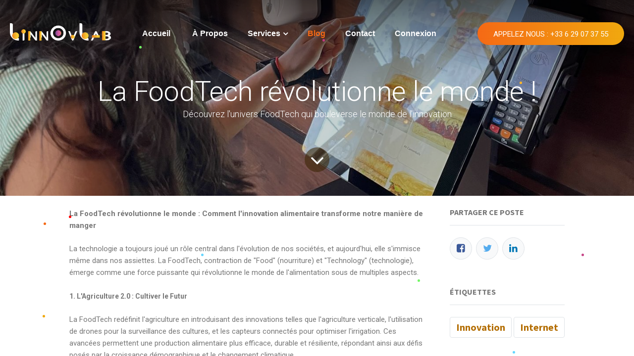

--- FILE ---
content_type: text/html; charset=utf-8
request_url: https://linnovlab.com/blog/innovation-3/la-foodtech-revolutionne-le-monde-6
body_size: 6898
content:
<!DOCTYPE html>
    <html lang="fr-FR" data-website-id="4" data-main-object="blog.post(6,)" data-oe-company-name="LinnovLab">
    <head>
                <meta charset="utf-8"/>
                <meta http-equiv="X-UA-Compatible" content="IE=edge,chrome=1"/>
            <meta name="viewport" content="width=device-width, initial-scale=1"/>
        <meta name="generator" content="Odoo"/>
        <meta name="description" content="Découvrez l&#39;univers FoodTech qui bouleverse le monde de l&#39;innovation"/>
                        <meta property="og:type" content="article"/>
                        <meta property="og:title" content="La FoodTech révolutionne le monde !"/>
                        <meta property="og:site_name" content="LinnovLab"/>
                        <meta property="og:url" content="http://linnovlab.com/blog/innovation-3/la-foodtech-revolutionne-le-monde-6"/>
                        <meta property="og:image" content="http://linnovlab.com/web/image/1825-4332b4c2/borne%20de%20commande.jpg"/>
                        <meta property="og:description" content="Découvrez l&#39;univers FoodTech qui bouleverse le monde de l&#39;innovation"/>
                        <meta property="article:published_time" content="2023-12-21 10:21:16"/>
                        <meta property="article:modified_time" content="2023-12-21 10:21:16.721493"/>
                            <meta property="article:tag" content="Innovation"/>
                            <meta property="article:tag" content="Internet"/>
                    <meta name="twitter:card" content="summary_large_image"/>
                    <meta name="twitter:title" content="La FoodTech révolutionne le monde !"/>
                    <meta name="twitter:image" content="http://linnovlab.com/web/image/1825-4332b4c2/borne%20de%20commande.jpg"/>
                    <meta name="twitter:site" content="@linnovlab"/>
                    <meta name="twitter:description" content="Découvrez l&#39;univers FoodTech qui bouleverse le monde de l&#39;innovation"/>
        <link rel="canonical" href="https://linnovlab.com/blog/innovation-3/la-foodtech-revolutionne-le-monde-6"/>
        <link rel="preconnect" href="https://fonts.gstatic.com/" crossorigin=""/>
                <title> La FoodTech révolutionne le monde ! | LinnovLab - Créateur de solutions digitales </title>
                <link type="image/x-icon" rel="shortcut icon" href="/web/image/website/4/favicon?unique=c20cd1a"/>
            <link rel="preload" href="/web/static/lib/fontawesome/fonts/fontawesome-webfont.woff2?v=4.7.0" as="font" crossorigin=""/>
            <link type="text/css" rel="stylesheet" href="/web/assets/2015-44802f2/4/web.assets_common.min.css" data-asset-bundle="web.assets_common" data-asset-version="44802f2"/>
            <link type="text/css" rel="stylesheet" href="/web/assets/1801-d4f110f/4/web.assets_frontend.min.css" data-asset-bundle="web.assets_frontend" data-asset-version="d4f110f"/>
                <script id="web.layout.odooscript" type="text/javascript">
                    var odoo = {
                        csrf_token: "17fcde831d8c686174b0d577e2c7b3ccb897fbe5o1800677615",
                        debug: "",
                    };
                </script>
            <script type="text/javascript">
                odoo.__session_info__ = {"is_admin": false, "is_system": false, "is_website_user": true, "user_id": false, "is_frontend": true, "profile_session": null, "profile_collectors": null, "profile_params": null, "show_effect": "True", "translationURL": "/website/translations", "cache_hashes": {"translations": "04a8bd6065748393129a7e833f8d7c11b9d424d4"}, "recaptcha_public_key": "6Ldjii8gAAAAACLFBoYeRvW0gLYQFlh-Mnnn1ole", "geoip_country_code": null};
                if (!/(^|;\s)tz=/.test(document.cookie)) {
                    const userTZ = Intl.DateTimeFormat().resolvedOptions().timeZone;
                    document.cookie = `tz=${userTZ}; path=/`;
                }
            </script>
            <script defer="defer" type="text/javascript" src="/web/assets/1096-43bc966/4/web.assets_common_minimal.min.js" data-asset-bundle="web.assets_common_minimal" data-asset-version="43bc966"></script>
            <script defer="defer" type="text/javascript" src="/web/assets/1097-414c602/4/web.assets_frontend_minimal.min.js" data-asset-bundle="web.assets_frontend_minimal" data-asset-version="414c602"></script>
            <script defer="defer" type="text/javascript" data-src="/web/assets/1802-d9a5a2d/4/web.assets_common_lazy.min.js" data-asset-bundle="web.assets_common_lazy" data-asset-version="d9a5a2d"></script>
            <script defer="defer" type="text/javascript" data-src="/web/assets/1803-5ee0a30/4/web.assets_frontend_lazy.min.js" data-asset-bundle="web.assets_frontend_lazy" data-asset-version="5ee0a30"></script>
    </head>
            <body class="">
        <div id="wrapwrap" class="   ">
    <header id="top" class="o_header_standard">
      <div class="container">
        <div class="row align-items-center">
          <div class="col-lg-12">
            <div class="header-box">
              <div class="site-branding">
                <a href="/" title="" data-original-title="Jupical">
                  <img src="/web/image/1550-e10bc44f/LOGOLINNOVLAB.png" loading="lazy" class="float-left o_animating" data-original-title="" title="Logo de Linnovlab" aria-describedby="tooltip529518" style="" data-original-id="1549" data-original-src="/web/image/1549-81a8dbff/LOGOLINNOVLAB.png" data-mimetype="image/png" data-resize-width="690" alt="https://www.linnovlab.com/"/>
                </a>
              </div>
              <div class="header-menu">
                <nav class="main-navigation">
                  <button class="toggle-button">
                    <span></span>
                    <span></span>
                    <span></span>
                  </button>
                  <ul class="menu">
                    <li class="" id="MyHome"><a href="/" title="" data-original-title="Home">Accueil</a>&nbsp;</li>
                    <li class="" id="MyAbout">
                      <a href="/aboutus" title="" data-original-title="About Us" aria-describedby="popover659559">À Propos</a>
                    </li>
                    <li class="sub-items" id="MyService">
                      <a href="javascript:void(0);" title="Services" data-original-title="Services">Services</a>
                      <ul class="sub-menu">
                        <li>
                          <a href="/developpement-web" title="" data-original-title="Développement Web">Développement Web</a>
                        </li>
                        <li>
                          <a href="/design" title="Design et Graphisme">Design et Graphisme</a>
                        </li>
                        <li>
                          <a href="/developpement-mobile" title="Application Mobile">Application Mobile</a>
                        </li>
                        <li>
                          <a href="/seo-webmarketing" title="SEO et Webmarketing">SEO et Webmarketing</a>
                        </li>
                        <li>
                          <a href="/borne-commande" title="Borne de commande">Borne de commande</a>
                        </li>
                        <li>
                          <a href="/logiciel-caisse" title="Logiciel de caisse et PLV dynamique">Logiciel de caisse & PLV dynamique</a>
                        </li>
                        <li>
                          <a href="/robotique" title="Robotique et IoT">Robotique & IoT</a>
                        </li>
                        <li>
                          <a href="/innovation" title="Innovation et ingénierie">Innovation et ingénierie</a>
                        </li>
                      </ul>
                    </li>
                    <li id="MyBlog">
                      <a href="/blog" title="Blog">Blog</a>
                    </li>
                    <li class="" id="MyContact">
                      <a href="/contactus" title="" data-original-title="Contact Us">Contact</a>
                    </li>
                    <li>
                      <a data-nav-section="login" href="/web/login">Connexion</a>
                    </li>
                  </ul>
                </nav>
                <div class="black-shadow"></div>
              </div>
              <div class="header-search">
                <a class="sec-btn" href="tel:+33 6 29 07 37 55">
                  <span>
                                            Appelez nous<span> : +33 6 29 07 37 55</span>
                                        </span>
                </a>
              </div>
            </div>
          </div>
        </div>
      </div>
    </header>
  <main>
        <div id="wrap" class="js_blog website_blog">
        <section id="o_wblog_post_top">
            <div id="title" class="blog_header">
  <div data-name="Blog Post Cover" style="" data-use_size="True" data-use_filters="True" class="o_record_cover_container d-flex flex-column h-100 o_colored_level o_cc o_cc3 o_cc o_half_screen_height o_record_has_cover  o_wblog_post_page_cover">
    <div style="background-image: url(/web/image/1825-4332b4c2/borne%20de%20commande.jpg);" class="o_record_cover_component o_record_cover_image o_we_snippet_autofocus"></div>
    <div style="opacity: 0.2;" class="o_record_cover_component o_record_cover_filter oe_black"></div>
                    <div class="container text-center position-relative h-100 d-flex flex-column flex-grow-1 justify-content-around">
                        <div class="o_wblog_post_title js_tweet ">
                            <div id="o_wblog_post_name" class="o_editable_no_shadow" data-oe-expression="blog_post.name" placeholder="Titre de l&#39;article de blog" data-blog-id="6">La FoodTech révolutionne le monde !</div>
                            <div id="o_wblog_post_subtitle" class="o_editable_no_shadow" placeholder="Sous-titre">Découvrez l&#39;univers FoodTech qui bouleverse le monde de l&#39;innovation</div>
                        </div>
                        <a id="o_wblog_post_content_jump" href="#o_wblog_post_main" class="css_editable_mode_hidden justify-content-center align-items-center rounded-circle mx-auto mb-5 text-decoration-none">
                            <i class="fa fa-angle-down fa-3x text-white" aria-label="To blog content" title="To blog content"></i>
                        </a>
                    </div>
  </div>
            </div>
        </section>
        <section id="o_wblog_post_main" class="container pt-4 pb-5 ">
            <div class="mx-auto o_wblog_read_with_sidebar">
                <div class="d-flex flex-column flex-lg-row justify-content-between">
                    <div id="o_wblog_post_content" class="o_container_small mx-0 w-100 flex-shrink-0">
    <div data-editor-message="WRITE HERE OR DRAG BUILDING BLOCKS" class="o_wblog_post_content_field js_tweet  o_wblog_read_text">
<p><strong>La FoodTech révolutionne le monde : Comment l'innovation alimentaire transforme notre manière de manger</strong></p>
<p>La technologie a toujours joué un rôle central dans l'évolution de nos sociétés, et aujourd'hui, elle s'immisce même dans nos assiettes. La FoodTech, contraction de "Food" (nourriture) et "Technology" (technologie), émerge comme une force puissante qui révolutionne le monde de l'alimentation sous de multiples aspects.</p>
<p><strong style="font-size: 14px;">1. L'Agriculture 2.0 : Cultiver le Futur</strong></p>
<p>La FoodTech redéfinit l'agriculture en introduisant des innovations telles que l'agriculture verticale, l'utilisation de drones pour la surveillance des cultures, et les capteurs connectés pour optimiser l'irrigation. Ces avancées permettent une production alimentaire plus efficace, durable et résiliente, répondant ainsi aux défis posés par la croissance démographique et le changement climatique.</p>
<h3><strong>2. Des repas sur mesure grâce à l'Intelligence Artificielle</strong></h3>
<p>L'Intelligence Artificielle (IA) s'invite à notre table en personnalisant nos expériences alimentaires. Des applications utilisent l'IA pour analyser nos préférences alimentaires, nos allergies et nos besoins nutritionnels afin de recommander des recettes adaptées. Des chefs virtuels créent même des plats sur mesure en fonction de nos goûts uniques.</p>
<h3><strong>3. La révolution des substituts de viande et produits végétaliens</strong></h3>
<p>La FoodTech a également donné naissance à une nouvelle génération de substituts de viande et de produits végétaliens qui reproduisent fidèlement la texture et le goût de la viande, sans nécessiter d'élevage intensif. Ces alternatives éthiques attirent un nombre croissant de consommateurs soucieux de l'environnement et de leur santé.</p>
<h3><strong>4. Livraison alimentaire du futur : Drones, Robots et Blockchain</strong></h3>
<p>Les services de livraison alimentaire évoluent également grâce à la technologie. Des drones et des robots autonomes garantissent une livraison rapide et efficace. La blockchain est utilisée pour assurer la traçabilité des produits alimentaires, de la ferme à la table, garantissant ainsi la qualité et la sécurité des aliments.</p>
<h3><strong>5. Réduction du gaspillage alimentaire grâce à la technologie</strong></h3>
<p>La FoodTech s'attaque au problème mondial du gaspillage alimentaire. Des applications aident les consommateurs à gérer leurs achats, tandis que des capteurs intelligents surveillent la fraîcheur des aliments dans les supermarchés. La technologie permet également le développement de solutions innovantes de valorisation des déchets alimentaires.</p>
<h3><strong>La FoodTech comme moteur de changement</strong></h3>
<p>La convergence de la technologie et de l'alimentation redéfinit notre manière de produire, consommer et penser la nourriture. Alors que la population mondiale continue de croître, la FoodTech offre des solutions novatrices pour relever les défis alimentaires du XXIe siècle. Cette révolution alimentaire n'est pas seulement une question de commodité, mais aussi de durabilité, de santé et de respect de l'environnement. La FoodTech n'est pas simplement une tendance, mais plutôt une transformation fondamentale qui influence la façon dont nous nous nourrissons et, par extension, notre avenir alimentaire.<br></p>
        </div>
    <div class="css_editable_mode_hidden text-muted">
        <div>dans <a href="/blog/innovation-3"><b>​Innovation</b></a></div>
        <div>#
                <a class="badge border mr-1 post_link" href="/blog/innovation-3/tag/innovation-7">Innovation</a>
                <a class="badge border mr-1 post_link" href="/blog/innovation-3/tag/internet-10">Internet</a>
        </div>
    </div>
                    </div>
                    <div id="o_wblog_post_sidebar_col" class="pl-lg-5 ">
    <div id="o_wblog_post_sidebar">
        <div class="oe_structure" id="oe_structure_blog_post_sidebar_1"></div>
        <div class="o_wblog_sidebar_block pb-5">
            <h6 class="text-uppercase pb-3 mb-4 border-bottom font-weight-bold">Partager ce poste</h6>
            <div class="o_wblog_social_links d-flex flex-wrap mx-n1">
                <a href="#" aria-label="Facebook" title="Partager sur Facebook" class="o_facebook bg-100 border mx-1 mb-2 rounded-circle d-flex align-items-center justify-content-center text-decoration-none"><i class="fa fa-facebook-square text-facebook"></i></a>
                <a href="#" aria-label="Twitter" title="Partager sur Twitter" class="o_twitter bg-100 border mx-1 mb-2 rounded-circle d-flex align-items-center justify-content-center text-decoration-none"><i class="fa fa-twitter text-twitter" aria-label="Twitter" title="Twitter"></i></a>
                <a href="#" aria-label="LinkedIn" title="Partager sur LinkedIn" class="o_linkedin bg-100 border mx-1 mb-2 rounded-circle d-flex align-items-center justify-content-center text-decoration-none"><i class="fa fa-linkedin text-linkedin" aria-label="LinkedIn" title="LinkedIn"></i></a>
            </div>
        </div>
        <div class="oe_structure" id="oe_structure_blog_post_sidebar_3"></div>
        <div class="o_wblog_sidebar_block pb-5">
            <h6 class="text-uppercase pb-3 mb-4 border-bottom font-weight-bold">Étiquettes</h6>
                <div class="h5">
                        <a class="badge border post_link" href="/blog/innovation-3/tag/7">Innovation</a>
                        <a class="badge border post_link" href="/blog/innovation-3/tag/10">Internet</a>
                </div>
        </div>
        <div class="oe_structure" id="oe_structure_blog_post_sidebar_4"></div>
        <div class="o_wblog_sidebar_block pb-5">
            <h6 class="text-uppercase pb-3 mb-4 border-bottom font-weight-bold">Nos blogs</h6>
            <ul class="list-unstyled">
                <li class="mb-2">
                    <a href="/blog/web-2"><b>​Web</b></a>
                </li><li class="mb-2">
                    <a href="/blog/innovation-3"><b>​Innovation</b></a>
                </li><li class="mb-2">
                    <a href="/blog/mobiles-4"><b>Mobiles</b></a>
                </li>
            </ul>
        </div>
        <div class="oe_structure" id="oe_structure_blog_post_sidebar_5"></div>
        <div class="o_wblog_sidebar_block pb-5">
            <h6 class="text-uppercase pb-3 mb-4 border-bottom font-weight-bold">Archiver</h6>
    <select name="archive" oninput="location = this.value;" class="custom-select">
        <option value="/blog/innovation-3" selected="true">
                -- Toutes les dates
        </option>
        <optgroup label="2023">
            <option unselected="true" value="/blog/innovation-3?date_begin=2023-12-01+00%3A00%3A00&amp;date_end=2024-01-01+00%3A00%3A00">
                décembre
                2023
            </option>
        </optgroup>
    </select>
        </div>
        <div class="oe_structure" id="oe_structure_blog_post_sidebar_6"></div>
    </div>
                    </div>
                </div>
            </div>
        </section>
        <section id="o_wblog_post_footer">
    </section>
            <div class="oe_structure oe_empty oe_structure_not_nearest" id="oe_structure_blog_footer" data-editor-sub-message="Visible dans toutes les pages des blogs"></div>
  </div>
                </main>
                <footer class="site-footer">
      <div class="banner-animate">
        <span class="stars">
          <img src="/theme_jt_corporate2204/static/src/images/images-stars.png" alt="Stars" loading="lazy"/>
        </span>
        <span class="smoke smoke1">
          <img src="/theme_jt_corporate2204/static/src/images/images-smoke-img1.png" alt="Smoke" loading="lazy"/>
        </span>
        <span class="smoke smoke2">
          <img src="/theme_jt_corporate2204/static/src/images/images-smoke-img2.png" alt="Smoke" loading="lazy"/>
        </span>
        <span class="planet planet1">
          <img src="/theme_jt_corporate2204/static/src/images/images-planet1.png" alt="Planet" loading="lazy"/>
        </span>
        <span class="planet planet2">
          <img src="/theme_jt_corporate2204/static/src/images/images-planet2.png" alt="Planet" loading="lazy"/>
        </span>
        <span class="planet planet3">
          <img src="/theme_jt_corporate2204/static/src/images/images-planet3.png" alt="Planet" loading="lazy"/>
        </span>
        <span class="planet planet4">
          <img src="/theme_jt_corporate2204/static/src/images/images-planet4.png" alt="Planet" loading="lazy"/>
        </span>
        <span class="planet planet5">
          <img src="/theme_jt_corporate2204/static/src/images/images-planet4.png" alt="Planet" loading="lazy"/>
        </span>
        <span class="shooting-star shooting-star1">
          <img src="/theme_jt_corporate2204/static/src/images/images-shooting-star.png" alt="Shooting Star" loading="lazy"/>
        </span>
        <span class="shooting-star shooting-star2">
          <img src="/theme_jt_corporate2204/static/src/images/images-shooting-star.png" alt="Shooting Star" loading="lazy"/>
        </span>
        <span class="shooting-star shooting-star3">
          <img src="/theme_jt_corporate2204/static/src/images/images-shooting-star.png" alt="Shooting Star" loading="lazy"/>
        </span>
        <span class="shooting-star shooting-star4">
          <img src="/theme_jt_corporate2204/static/src/images/images-shooting-star.png" alt="Shooting Star" loading="lazy"/>
        </span>
        <span class="shooting-star shooting-star5">
          <img src="/theme_jt_corporate2204/static/src/images/images-shooting-star.png" alt="Shooting Star" loading="lazy"/>
        </span>
      </div>
      <div class="container">
        <div class="footer-info">
          <div class="row align-items-center">
            <div class="col-lg-4 order-lg-1 order-2">
              <div class="footer-call">
                <p>Appelez nous:</p>
                <a href="tel:+33 6 29 07 37 55">
                  +33 6 29 07 37 55
                </a>
              </div>
            </div>
            <div class="col-lg-4 order-lg-2 order-1">
              <div class="footer-logo">
                <a href="/" title="" data-original-title="Jupical">
                  <img src="/web/image/1551-e10bc44f/LOGOLINNOVLAB.png" alt="" loading="lazy" data-original-title="" title="" aria-describedby="tooltip187538" data-original-id="1549" data-original-src="/web/image/1549-81a8dbff/LOGOLINNOVLAB.png" data-mimetype="image/png" data-resize-width="690"/>
                </a>
              </div>
            </div>
            <div class="col-lg-4 order-lg-3 order-3">
              <div class="social-icon">
                <a title="Follow on Instagram" href="https://www.instagram.com/linnovlab/">
                  <i class="fa fa-instagram"></i>
                </a>
                <a title="Follow on Twitter" href="https://twitter.com/linnovlab">
                  <i class="fa fa-twitter"></i>
                </a>
              </div>
            </div>
          </div>
        </div>
        <div class="row">
          <div class="col-lg-3 col-md-6 order-lg-1 order-1">
            <div class="footer-about" data-original-title="" title="" aria-describedby="tooltip586602">
              <h3 class="h3-title footer-title">À propos de nous</h3>
              <p>Notre mission en tant que lab d'innovation est de concevoir des produits technologiques,&nbsp;digitaux et personnalisés basés sur notre expertise 360°.&nbsp;&nbsp;L'objectif est de répondre à toutes vos attentes dans le développement de votre idée ou business! Nous sommes prêts à relever tous les défis avec vous !&nbsp;</p>
              <p>
                <a href="/contactus" class="sec-btn" title="" data-original-title="Join Us Now" aria-describedby="popover705507">
                  <span data-original-title="" title="" aria-describedby="tooltip785919">Contactez-nous</span>
                </a>
              </p>
            </div>
          </div>
          <div class="col-lg-3 col-md-6 order-lg-2 order-3">
            <div class="our-links">
              <h3 class="h3-title footer-title">Nos Pages</h3>
              <ul>
                <li>
                  <a href="/" title="Accueil">Accueil</a>
                </li>
                <li>
                  <a href="/aboutus" title="À Propos">À Propos</a>
                </li>
                <li>
                  <a href="/service" title="Services">Services</a>
                </li>
                <li>
                  <a href="/contactus" title="Contact">Contact</a>
                </li>
                <li>
                  <a href="/blog" title="Blog">Blog</a>
                </li>
                <li data-original-title="" title="" aria-describedby="tooltip797301">
                  <a href="/legal-terms" title="Mentions Légales">Mentions légales</a>
                </li>
              </ul>
            </div>
          </div>
          <div class="col-lg-3 col-md-6 order-lg-3 order-3">
            <div class="footer-service">
              <h3 class="h3-title footer-title">Nos services</h3>
              <ul class="sub-menu">
                <li>
                  <a href="/developpement-web" title="" data-original-title="Développement Web">Développement Web</a>
                </li>
                <li>
                  <a href="/design" title="Design et Graphisme">Design et Graphisme</a>
                </li>
                <li>
                  <a href="/developpement-mobile" title="Application Mobile">Application Mobile</a>
                </li>
                <li>
                  <a href="/seo-webmarketing" title="SEO et Webmarketing">SEO et Webmarketing</a>
                </li>
                <li>
                  <a href="/borne-commande" title="Borne de commande">Borne de commande</a>
                </li>
                <li>
                  <a href="/logiciel-caisse" title="Logiciel de caisse et PLV dynamique">Logiciel de caisse &amp; PLV dynamique</a>
                </li>
                <li>
                  <a href="/robotique" title="Robotique et IoT">Robotique &amp; IoT</a>
                </li>
                <li>
                  <a href="/innovation" title="Innovation et ingénierie">Innovation et ingénierie</a>
                </li>
              </ul>
            </div>
          </div>
          <div class="col-lg-3 col-md-6 order-lg-4 order-2">
            <div class="footer-contact">
              <h3 class="h3-title footer-title">Nous contacter</h3>
              <div class="footer-contact-link">
                <span class="icon">
                  <i class="fa fa-map-marker"></i>
                </span>
                <a href="#">60 Rue François 1er
                                        ,
                                        Paris
                                        ,<br/>
                                        75008
                                        ,
                                        France
                                    </a>
              </div>
              <div class="footer-contact-link">
                <span class="icon">
                  <i class="fa fa-phone"></i>
                </span>
                <a href="tel:+33 6 29 07 37 55">
                  +33 6 29 07 37 55
                </a>
              </div>
              <div class="footer-contact-link" style="margin-top: 35px;">
                <span class="icon">
                  <i class="fa fa-envelope"></i>
                </span>
                <a href="mailto:${res_company.email}">
                  contact@linnovlab.com
                </a>
              </div>
              <div class="footer-contact-link" style="margin-top: 35px;">
                <span class="icon">
                  <i class="fa fa-instagram"></i>
                </span>
                <a href="https://www.instagram.com/linnovlab/?hl=fr">
                  Instagram
                </a>
              </div>
              <div class="footer-contact-link" style="margin-top: 35px;">
                <span class="icon">
                  <i class="fab fa-tiktok"></i>
                </span>
                <a href="https://www.tiktok.com/@linnovlab">
                  Tik Tok
                </a>
              </div>
              <div class="footer-contact-link" style="margin-top: 35px;">
                <span class="icon">
                  <i class="fa fa-twitter"></i>
                </span>
                <a href="https://twitter.com/linnovlab">
                  Twitter
                </a>
              </div>
            </div>
          </div>
        </div>
      </div>
    </footer>
    <div class="footer-last">
      <div class="container">
        <div class="row align-items-center">
          <div class="col-lg-6">
            <div class="copy-right">
              <p>
                                    Copyright © 2022 <a href="#" target="_blank">LinnovLab</a>. All rights reserved.
                                </p>
            </div>
          </div>
          <div class="col-lg-6">
            <div class="footer-last-link">
              <ul>
                <li>
                  <a href="/legal-terms" title="" data-original-title="Mentions Légales">Mentions légales</a>
                </li>
              </ul>
            </div>
          </div>
        </div>
      </div>
    </div>
    <a href="#top" class="scroll-top" id="scroll-to-top" style="display: none;">
      <i class="fa fa-long-arrow-up"></i>
    </a>
    <div class="bubbles_wrap">
      <div class="bubble x1"></div>
      <div class="bubble x2"></div>
      <div class="bubble x3"></div>
      <div class="bubble x4"></div>
      <div class="bubble x5"></div>
      <div class="bubble x6"></div>
      <div class="bubble x7"></div>
      <div class="bubble x8"></div>
      <div class="bubble x9"></div>
      <div class="bubble x10"></div>
    </div>
            </div>
            <script id="tracking_code" async="1" src="https://www.googletagmanager.com/gtag/js?id=G-WWFHWL3G5Z"></script>
            <script>
                window.dataLayer = window.dataLayer || [];
                function gtag(){dataLayer.push(arguments);}
                gtag('js', new Date());
                gtag('config', 'G-WWFHWL3G5Z');
            </script>
    </body>
        </html>